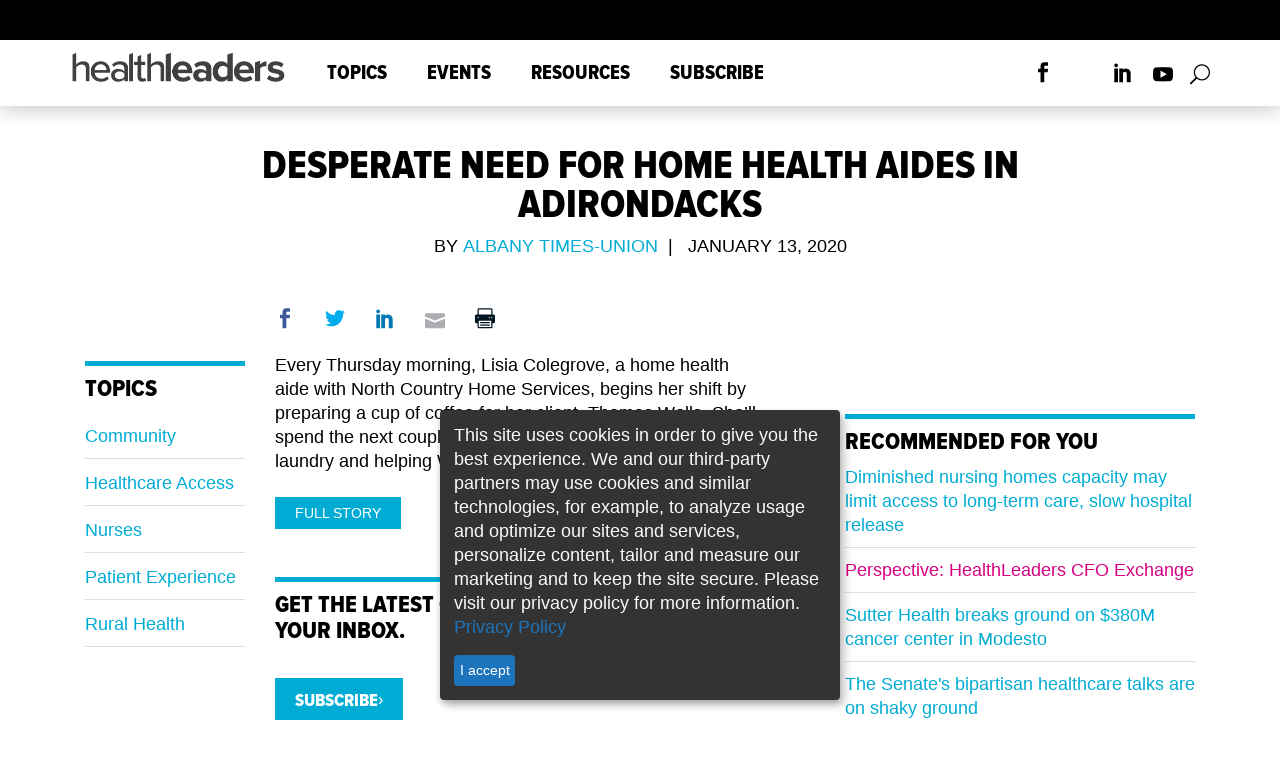

--- FILE ---
content_type: text/html; charset=utf-8
request_url: https://www.google.com/recaptcha/api2/aframe
body_size: 181
content:
<!DOCTYPE HTML><html><head><meta http-equiv="content-type" content="text/html; charset=UTF-8"></head><body><script nonce="ih4FGymS6Wuen00J4PVNcg">/** Anti-fraud and anti-abuse applications only. See google.com/recaptcha */ try{var clients={'sodar':'https://pagead2.googlesyndication.com/pagead/sodar?'};window.addEventListener("message",function(a){try{if(a.source===window.parent){var b=JSON.parse(a.data);var c=clients[b['id']];if(c){var d=document.createElement('img');d.src=c+b['params']+'&rc='+(localStorage.getItem("rc::a")?sessionStorage.getItem("rc::b"):"");window.document.body.appendChild(d);sessionStorage.setItem("rc::e",parseInt(sessionStorage.getItem("rc::e")||0)+1);localStorage.setItem("rc::h",'1768820731726');}}}catch(b){}});window.parent.postMessage("_grecaptcha_ready", "*");}catch(b){}</script></body></html>

--- FILE ---
content_type: application/javascript
request_url: https://www.healthleadersmedia.com/sites/hlmp/modules/contrib/dfp_lazy_load/js/dfp-lazy-load.js?t8zcf4
body_size: 1944
content:
/**
 * @file
 * Attaches behaviors for DFP Lazy Load module.
 */

(function ($) {
  Drupal.behaviors.dfpLazyLoad = {
    attach: function (context, settings) {
      if (context !== document) {
        return;
      }
      var config = settings.dfp_lazy_load || {};
      var refreshAd = this.refreshAd;
      // First check if there are any lazy ads configured at all
      var no_lazy_ads = Object.keys(config).every(function (ad) {
        return !config[ad];
      });
      if (no_lazy_ads) {
        // No lazy ads configured, use SRA to refresh/load all ads at once
        this.refreshAllAds(config);
      }
      else {
        Object.keys(config).forEach(function (slot) {
          if (typeof googletag.slots[slot] !== 'undefined') {
            var element = document.getElementById(googletag.slots[slot].getSlotElementId());
            if (element) {
              if (config[slot]) {
                new Waypoint.Inview({
                  element: element,
                  enter: function () {
                    refreshAd(slot, this.element);
                  }
                });
              }
              else {
                refreshAd(slot, element);
              }
            }
          }
        });
      }
    },

    refreshAd: function (slot, element) {
      if (!element.classList.contains('ad-loaded')) {
        googletag.cmd.push(function () {
          googletag.pubads().refresh([googletag.slots[slot]], {changeCorrelator: false});
        });
        element.classList.add('ad-loaded');
      }
    },

    refreshAllAds: function (config) {
      googletag.cmd.push(function () {
        googletag.pubads().refresh(null, {changeCorrelator: false});
      });
      Object.keys(config).forEach(function (slot) {
        if (typeof googletag.slots[slot] !== 'undefined') {
          var element = document.getElementById(googletag.slots[slot].getSlotElementId());
          if (element) {
            element.classList.add('ad-loaded');
          }
        }
      });
    }
  };
})(jQuery);


--- FILE ---
content_type: application/javascript
request_url: https://www.healthleadersmedia.com/sites/hlmp/themes/hlmp/release/hlm_redesign/js/sidebarSticky.js?t8zcf4
body_size: 4533
content:
/*!
 
 * jQuery sticky sidebar scroll plugin
 
 *
 
 * For complete usage instructions, see
 
 * http://www.skipser.com/p/2/p/sticky-sidebar-div-jquery-plugin.html
 
 *
 
 * Date: Sun Feb 10 2013 12:00:00 GMT
 
 */

(function ($, undefined) {

    $.extend({

        /**
         
         * StickySidebarScroll initiated
         
         * @param {Object} el - a jquery element, DOM node or selector string
         
         * @param {Object} config - offset - forcemargin
         
         */

        "stickysidebarscroll": function (el, config) {

            if (config && config.offset) {

                config.offset.bottom = parseInt(config.offset.bottom, 10);

                config.offset.top = parseInt(config.offset.top, 10);

            } else {

                config.offset = {bottom: 100, top: 0};

            }

            var el = $(el);

            if (el && el.offset()) {

                var el_top = el.offset().top,
                        el_left = el.offset().left,
                        el_height = el.outerHeight(true),
                        el_width = el.outerWidth(),
                        el_position = el.css("position"),
                        el_position_top = el.css("top"),
                        el_margin_top = parseInt(el.css("marginTop"), 10),
                        doc_height = $(document).height(),
                        max_height = $(document).height() - config.offset.bottom,
                        top = 0,
                        swtch = false,
                        locked = false,
                        pos_not_fixed = false;



                /* we prefer feature testing, too much hassle for the upside */

                /* while prettier to use position: fixed (less jitter when scrolling) */

                /* iOS 5+ + Andriud has fixed support, but issue with toggeling between fixed and not and zoomed view, is iOs only calls after scroll is done, so we ignore iOS 5 for now */

                if (config.forcemargin === true || navigator.userAgent.match(/\bMSIE (4|5|6)\./) || navigator.userAgent.match(/\bOS (3|4|5|6)_/) || navigator.userAgent.match(/\bAndroid (1|2|3|4)\./i)) {

                    pos_not_fixed = true;

                }



                $(window).bind('scroll resize orientationchange load', el, function (e) {

                    if (doc_height !== $(document).height()) {

                        max_height = $(document).height() - config.offset.bottom;

                        doc_height = $(document).height();

                    }

                    //Offset can change due to dynamic elements at the top. So measure it everytime.

                    if (locked == false) {

                        el_top = el.offset().top;

                    }

                    var el_height = el.outerHeight(),
                            scroll_top = $(window).scrollTop();



                    //if we have a input focus don't change this (for ios zoom and stuff)

                    if (pos_not_fixed && document.activeElement && document.activeElement.nodeName === "INPUT") {

                        return;

                    }

                    locked = true;



                    if (scroll_top >= (el_top - (el_margin_top ? el_margin_top : 0) - config.offset.top)) {



                        if (max_height < (scroll_top + el_height + el_margin_top + config.offset.top)) {

                            top = (scroll_top + el_height + el_margin_top + config.offset.top) - max_height;

                        } else {

                            top = 0;

                        }



                        if (pos_not_fixed) {

                            //if we have another element above with a new margin, we have a problem (double push down)

                            //recode to position: absolute, with a relative parent

                            el.css({'marginTop': parseInt(((el_margin_top ? el_margin_top : 0) + (scroll_top - el_top - top) + 2 * config.offset.top), 10) + 'px'});

                        } else {

                            el.css({'position': 'fixed', 'top': (config.offset.top - top) + 'px', 'width': el_width + "px"});

                        }

                    } else {

                        locked = false;

                        el_left = el.offset().left;

                        el.css({'position': el_position, 'top': el_position_top, 'left': el_left, 'width': el_width + "px", 'marginTop': (el_margin_top ? el_margin_top : 0) + "px"});

                    }

                });

            }

        }

    });

})(jQuery);

